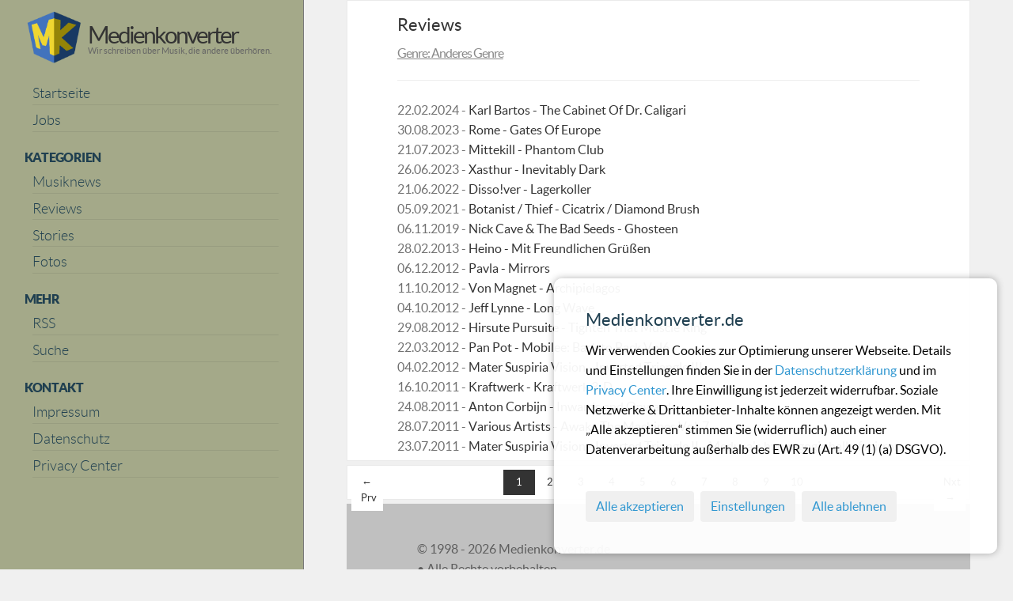

--- FILE ---
content_type: text/html; charset=UTF-8
request_url: https://www.medienkonverter.de/kategorie/reviews-anderes-genre/1
body_size: 4271
content:
<!DOCTYPE html>
<html lang="de">
<head>
<meta charset="UTF-8"/>
<meta http-equiv="Content-Type" content="text/html; charset=utf-8">
<meta http-equiv="cache-control" content="max-age=60">
<meta http-equiv="expires" content="60"/>
<meta name="viewport" content="width=device-width, initial-scale=1.0"/>
<base href="/">
<title>Musikmagazin, aktuelle Anderes Genre, </title>
<meta name="title" content="Artikel">
<meta name="author" content="Medienkonverter blog-category">
<meta name="viewport" content="width=device-width, initial-scale=1.0">
<meta name="generator" content="MKCMS">
<meta name="copyright" content="Medienkonverter.de">
<meta name="content-language" content="de">
<meta name="page-topic" content="Musik, Nachrichten">
<meta name="description" content="Medienkonverter Musikmagazin. Electro, Gothic, EBM, Noise, Industrial, Coldwave, Post-Punk, Neofolk, Ambient - News, Reviews, Interviews, Fotos, Clips.">
<meta name="robots" content="index,follow">
<meta name="revisit-after" content="2 days">
<meta name="HandheldFriendly" content="True">
<meta name="audience" lang="de" content="alle">
<meta name="keywords" content="Musikinformationen, Musik, Musikleben, Komponisten, Festivals, Musiknachrichten, Musikrecherche, Electronic Body Music, Rock, Heavy, Pop, Electro, Wave, Gothic, EBM, Industrial, Noise, Darkwave, Rock, Metal, Punk, Minimal, Ambient, Folk" />
<meta property="fb:app_id" content="556424094879167"/>
<meta property="og:title" content="Artikel"/>
<meta property="og:description" content=""/>
<meta property="og:image" content=""/>



<meta property="og:url" content="https://www.medienkonverter.de/kategorie/reviews-anderes-genre/1"/>
<meta property="og:type" content="article"/>
<link rel="alternate" type="application/rss+xml" title="RSS" href="/feed_all">
<link rel="shortcut icon" type="image/x-icon" href="/files/favicon.ico">
<link rel="icon" type="image/png" sizes="16x16" href="/files/favicon-16x16.png">
<link rel="icon" type="image/png" sizes="24x24" href="/files/favicon-24x24.png">
<link rel="icon" type="image/png" sizes="32x32" href="/files/favicon-32x32.png">
<link rel="icon" type="image/png" sizes="48x48" href="/files/favicon-48x48.png">
<link rel="icon" type="image/png" sizes="64x64" href="/files/favicon-64x64.png">
<link rel="icon" type="image/png" sizes="96x96" href="/files/favicon-96x96.png">
<link rel="apple-touch-startup-image" href="/files/apple-startup_icon.png">
<link rel="apple-touch-icon-precomposed" sizes="128x128" href="/files/apple-touch-icon-precomposed.png">
<link rel="apple-touch-icon" href="/files/apple-touch-icon.png">
<link rel="apple-touch-icon" sizes="57x57" href="/files/apple-icon-57x57.png">
<link rel="apple-touch-icon" sizes="60x60" href="/files/apple-icon-60x60.png">
<link rel="apple-touch-icon" sizes="72x72" href="/files/apple-icon-72x72.png">
<link rel="apple-touch-icon" sizes="76x76" href="/files/apple-icon-76x76.png">
<link rel="apple-touch-icon" sizes="114x114" href="/files/apple-icon-114x114.png">
<link rel="apple-touch-icon" sizes="120x120" href="/files/apple-icon-120x120.png">
<link rel="apple-touch-icon" sizes="144x144" href="/files/apple-icon-144x144.png">
<link rel="apple-touch-icon" sizes="152x152" href="/files/apple-icon-152x152.png">
<link rel="apple-touch-icon" sizes="180x180" href="/files/apple-icon-180x180.png">
<link rel="icon" type="image/png" sizes="16x16"  href="/files/android-icon-16x16.png">
<link rel="icon" type="image/png" sizes="32x32"  href="/files/android-icon-32x32.png">
<link rel="icon" type="image/png" sizes="36x36"  href="/files/android-icon-36x36.png">
<link rel="icon" type="image/png" sizes="48x48"  href="/files/android-icon-48x48.png">
<link rel="icon" type="image/png" sizes="72x72"  href="/files/android-icon-72x72.png">
<link rel="icon" type="image/png" sizes="96x96"  href="/files/android-icon-96x96.png">
<link rel="icon" type="image/png" sizes="144x144"  href="/files/android-icon-144x144.png">
<link rel="icon" type="image/png" sizes="192x192"  href="/files/android-icon-192x192.png">
<link rel="icon" type="image/png" sizes="196x196"  href="/files/android-icon-196x196.png">
<link rel="manifest" href="/files/manifest.json">
<meta name="msapplication-TileImage" content="/files/ms-icon-70x70.png">
<meta name="msapplication-TileImage" content="/files/ms-icon-144x144.png">
<meta name="msapplication-TileImage" content="/files/ms-icon-150x150.png">
<meta name="msapplication-TileImage" content="/files/ms-icon-310x310.png">
<meta name="msapplication-TileImage" content="/files/mstile-144x144.png">
<meta name="msapplication-square70x70logo" content="/files/mstile-70x70.png">
<meta name="msapplication-square150x150logo" content="/files/mstile-150x150.png">
<meta name="msapplication-wide310x150logo" content="/files/mstile-310x150.png">
<meta name="msapplication-square310x310logo" content="/files/mstile-310x310.png">
<meta name="msapplication-notification" content="frequency=30;polling-uri=https://notifications.buildmypinnedsite.com/?feed=https://www.medienkonverter.de/feed_all&amp;id=1;polling-uri2=https://notifications.buildmypinnedsite.com/?feed=https://www.medienkonverter.de/feed_all&amp;id=2;polling-uri3=https://notifications.buildmypinnedsite.com/?feed=https://www.medienkonverter.de/feed_all&amp;id=3;polling-uri4=https://notifications.buildmypinnedsite.com/?feed=https://www.medienkonverter.de/feed_all&amp;id=4;polling-uri5=https://notifications.buildmypinnedsite.com/?feed=https://www.medienkonverter.de/feed_all&amp;id=5;cycle=1" />
<meta name="msapplication-TileColor" content="#da532c">
<meta name="application-name" content="Medienkonverter">
<meta name="theme-color" content="#ffffff">
<link rel="canonical" href="https://www.medienkonverter.de/kategorie/reviews-anderes-genre/1">

<link href="https://www.medienkonverter.de/combine/6367caa3a9de76b47411cf9b8d6afc2c-1675018281" rel="stylesheet">
<link href="https://www.medienkonverter.de/combine/653223942411f57e018a4544e8620979-1675018281" rel="stylesheet">
<link href="https://www.medienkonverter.de/combine/06900cb753d5af868359df7d1c096f36-1675018281 " rel="stylesheet">
<link href="https://www.medienkonverter.de/combine/bb64cfd1778486777aec4f4a89fa82fe-1746209575 " rel="stylesheet">
<link href="https://www.medienkonverter.de/themes/responsiv-clean/assets/css/medienkonverter.css" rel="stylesheet">
<link href="https://www.medienkonverter.de/themes/responsiv-clean/assets/css/custom.css" rel="stylesheet">
<link rel="stylesheet" href="https://www.medienkonverter.de/combine/834df1513521d40c0b7ff4a9cbd0574d-1741338458" />
<link rel="stylesheet" href="https://www.medienkonverter.de/combine/d63ba20c13b61be1cdbab566b5488f00-1675018281" />
</head>
<body>
        <div class="elfsight-app-a4a25f2a-dc66-47cd-a11f-ee0f95de3851" data-elfsight-app-lazy></div>
        <div style="max-width: 1403px; margin: 0 auto">
            <!-- Header -->
            <header id="layout-header">
                <div class="row">
    <div class="col-sm-3 mobile_l">
        <a href="https://www.medienkonverter.de" title='Back to Home'>
        <img src='/files/logo.png' alt='Mobile-Logo' class='mobile_logo' title='Medienkonverter Logo'>
        </a>
    </div>
    <div class="col-sm-2 mobile_r">
        <button type="button" class="sidebar-toggle" onclick="toggleSidebar()">
            <span class="icon-bars">
                <span class="icon-bar"></span>
                <span class="icon-bar"></span>
                <span class="icon-bar"></span>
            </span>
            <span class="menu-text">Menu</span>
        </button>
    </div>
</div>            </header>

            <!-- Sidebar -->
            <section id="layout-sidebar">
                <div class="sidebar-close visible-sm visible-xs">
    <a href="javascript:;" title='Navigation' onclick="toggleSidebar()" class="close">&times;</a>
</div>

<h1 class='hidden'>Artikel Einträge Kategorie</h1>

<div class="sidebar-segment hidden-sm hidden-xs">
    <a href="https://www.medienkonverter.de" title='Back to Home'>
        <img src='/files/logo.png' alt='Menu-Logo' id='mklogo' title='Medienkonverter Musikmagazin'>
    </a>
    <p class="site-name">
        <a href="https://www.medienkonverter.de" class='translate' title='Back to Home'>
            Medienkonverter
        </a>
    </p>
    <p class="site-motto">
        <small>Wir schreiben über Musik, die andere überhören.<br/><br/></small>
    </p>
    <p class='clearfix'></p>
</div>


<div class="sidebar-segment">

    <ul class="segment-list">
        <li><a href="https://www.medienkonverter.de" title='Startseite'><h3 class='navigation'>Startseite</h3></a></li>
        <li><a href="https://www.medienkonverter.de/artikel/schwarzer-kaffee-leere-postfaecher-wo-bleibt-ihr-kreaturen-der-nacht" title='Jobs'><h3 class='navigation'>Jobs</h3></a></li>
    </ul>

    <h2 class="segment-title">Kategorien</h2>
    <ul class="segment-list">
        <li>
            <a href='../../kategorie/news' title='Übersicht der Musiknews / Nachrichten'>
                <h3 class='navigation'>Musiknews</h3>
            </a>
        </li>
        <li>
            <a href='../../kategorie/reviews' title='Übersicht der Reviews / Rezensionen'>
                <h3 class='navigation'>Reviews</h3>
            </a>
        </li>
        <li>
            <a href='../../kategorie/interviews-konzerte' title='Übersicht der Stories / Konzertberichte / Interviews'>
                <h3 class='navigation'>Stories</h3>
            </a>
        </li>
        <li>
            <a href='../../kategorie/fotos' title='Übersicht der Fotos / Fotostrecken'>
                <h3 class='navigation'>Fotos</h3>
            </a>
        </li>
    </ul>

    <h2 class="segment-title">Mehr</h2>
    <ul class="segment-list">
        <li>
            <a href="https://www.medienkonverter.de/rss" title='RSS Feeds der Webseite'>
                <h3 class='navigation'>RSS</h3>
            </a>
        </li>
        <li>
            <a href="https://www.medienkonverter.de/suche" title='Suchfunktion der Webseite'>
                <h3 class='navigation'>Suche</h3>
            </a>
        </li>
    </ul>

    <h2 class="segment-title">Kontakt</h2>
    <ul class="segment-list">
        <li>
            <a href="https://www.medienkonverter.de/impressum" title='Impressum der Webseite'>
                <h3 class='navigation'>Impressum</h3>
            </a>
        </li>
        <li>
            <a href="https://www.medienkonverter.de/datenschutz" title='Datenschutzerklärung der Webseite'>
                <h3 class='navigation'>Datenschutz</h3>
            </a>
        </li>
        <li>
            <a href="./cookies" title='Cookie-Einstellungen der Webseite'>
                <h3 class='navigation'>Privacy Center</h3>
            </a>
        </li>
    </ul>
</div>            </section>

            <!-- Content -->
            <section id="layout-content">
                <div id="" class="post-list home-posts">
        <article>
    <p class='navigation'>
                                    <h3><a href='../reviews' class='linkcolor'>Reviews</a></h3><h4>Genre: Anderes Genre</h4></p>
                            <hr>
                <div class="post-content post-kategorie">
        22.02.2024 -  
        <a class='linkcolor' href="https://www.medienkonverter.de/artikel/karl-bartos-cabinet-dr-caligari">
            Karl Bartos - The Cabinet Of Dr. Caligari
        </a>
    </div>                <div class="post-content post-kategorie">
        30.08.2023 -  
        <a class='linkcolor' href="https://www.medienkonverter.de/artikel/rome-gates-europe">
            Rome - Gates Of Europe
        </a>
    </div>                <div class="post-content post-kategorie">
        21.07.2023 -  
        <a class='linkcolor' href="https://www.medienkonverter.de/artikel/mittekill-phantom-club">
            Mittekill - Phantom Club
        </a>
    </div>                <div class="post-content post-kategorie">
        26.06.2023 -  
        <a class='linkcolor' href="https://www.medienkonverter.de/artikel/xasthur-inevitably-dark">
            Xasthur - Inevitably Dark
        </a>
    </div>                <div class="post-content post-kategorie">
        21.06.2022 -  
        <a class='linkcolor' href="https://www.medienkonverter.de/artikel/dissover-lagerkoller">
            Disso!ver - Lagerkoller
        </a>
    </div>                <div class="post-content post-kategorie">
        05.09.2021 -  
        <a class='linkcolor' href="https://www.medienkonverter.de/artikel/botanist-thief-cicatrix-diamond-brush">
            Botanist / Thief - Cicatrix / Diamond Brush
        </a>
    </div>                <div class="post-content post-kategorie">
        06.11.2019 -  
        <a class='linkcolor' href="https://www.medienkonverter.de/artikel/nick-cave-bad-seeds-ghosteen">
            Nick Cave &amp; The Bad Seeds - Ghosteen
        </a>
    </div>                <div class="post-content post-kategorie">
        28.02.2013 -  
        <a class='linkcolor' href="https://www.medienkonverter.de/artikel/heino-mit-freundlichen-gren-2013">
            Heino - Mit Freundlichen Grüßen
        </a>
    </div>                <div class="post-content post-kategorie">
        06.12.2012 -  
        <a class='linkcolor' href="https://www.medienkonverter.de/artikel/pavla-mirrors-2012">
            Pavla - Mirrors
        </a>
    </div>                <div class="post-content post-kategorie">
        11.10.2012 -  
        <a class='linkcolor' href="https://www.medienkonverter.de/artikel/von-magnet-archipielagos-2012">
            Von Magnet - Archipielagos
        </a>
    </div>                <div class="post-content post-kategorie">
        04.10.2012 -  
        <a class='linkcolor' href="https://www.medienkonverter.de/artikel/jeff-lynne-long-wave-2012">
            Jeff Lynne - Long Wave
        </a>
    </div>                <div class="post-content post-kategorie">
        29.08.2012 -  
        <a class='linkcolor' href="https://www.medienkonverter.de/artikel/hirsute-pursuite-tighten-that-muscle-ring-2012">
            Hirsute Pursuite - Tighten That Muscle Ring
        </a>
    </div>                <div class="post-content post-kategorie">
        22.03.2012 -  
        <a class='linkcolor' href="https://www.medienkonverter.de/artikel/pan-pot-mobilee-back-to-back-vol6-2012">
            Pan Pot - Mobilee: Back to Back Vol6
        </a>
    </div>                <div class="post-content post-kategorie">
        04.02.2012 -  
        <a class='linkcolor' href="https://www.medienkonverter.de/artikel/mater-suspiria-vision-inverted-triangle-iii-2012">
            Mater Suspiria Vision - Inverted Triangle III
        </a>
    </div>                <div class="post-content post-kategorie">
        16.10.2011 -  
        <a class='linkcolor' href="https://www.medienkonverter.de/artikel/kraftwerk-kraftwerk-3-d-2011">
            Kraftwerk - Kraftwerk 3-D
        </a>
    </div>                <div class="post-content post-kategorie">
        24.08.2011 -  
        <a class='linkcolor' href="https://www.medienkonverter.de/artikel/anton-corbijn-inwards-and-onwards-2011">
            Anton Corbijn - Inwards and Onwards
        </a>
    </div>                <div class="post-content post-kategorie">
        28.07.2011 -  
        <a class='linkcolor' href="https://www.medienkonverter.de/artikel/various-artists-awake-the-machines-vol-7-2011">
            Various Artists - Awake The Machines Vol. 7
        </a>
    </div>                <div class="post-content post-kategorie">
        23.07.2011 -  
        <a class='linkcolor' href="https://www.medienkonverter.de/artikel/mater-suspiria-vision-inverted-triangle-ii-medusas-hypnagogi">
            Mater Suspiria Vision - Inverted Triangle II - Medusa&#039;s hypnagogic hall of mirrors
        </a>
    </div>        </article>


<div class="post-pagination">
            <ul class="pagination">
                <li><a href="https://www.medienkonverter.de/kategorie/reviews-anderes-genre/0" class="pagination-prev">&larr; Prv</a></li>
            
                            <li class="active">
                    <a href="https://www.medienkonverter.de/kategorie/reviews-anderes-genre/1">1</a>
                </li>
                            <li class="">
                    <a href="https://www.medienkonverter.de/kategorie/reviews-anderes-genre/2">2</a>
                </li>
                            <li class="">
                    <a href="https://www.medienkonverter.de/kategorie/reviews-anderes-genre/3">3</a>
                </li>
                            <li class="">
                    <a href="https://www.medienkonverter.de/kategorie/reviews-anderes-genre/4">4</a>
                </li>
                            <li class="">
                    <a href="https://www.medienkonverter.de/kategorie/reviews-anderes-genre/5">5</a>
                </li>
                            <li class="">
                    <a href="https://www.medienkonverter.de/kategorie/reviews-anderes-genre/6">6</a>
                </li>
                            <li class="">
                    <a href="https://www.medienkonverter.de/kategorie/reviews-anderes-genre/7">7</a>
                </li>
                            <li class="">
                    <a href="https://www.medienkonverter.de/kategorie/reviews-anderes-genre/8">8</a>
                </li>
                            <li class="">
                    <a href="https://www.medienkonverter.de/kategorie/reviews-anderes-genre/9">9</a>
                </li>
                            <li class="">
                    <a href="https://www.medienkonverter.de/kategorie/reviews-anderes-genre/10">10</a>
                </li>
            
                            <li><a href="https://www.medienkonverter.de/kategorie/reviews-anderes-genre/2" class="pagination-next">Nxt &rarr;</a></li>
                    </ul>
    </div></div>            </section>

            <!-- Footer -->
            <footer id="layout-footer">
                <div class="footer-inner">
    <p class="muted credit">
        &copy; 1998 - 2026 Medienkonverter.de<br />
        &#8226; Alle Rechte vorbehalten<br />
        &#8226; Abzug nur mit Genehmigung<br />
        &#8226; Alle Angaben ohne Gewähr<br />
    </p>
</div>            </footer>
        </div>
        <div id="sg-cookiesBar">
        
            


<div id="cookies-bar" class="cookies-bar ">

    
        <h3 class="title">Medienkonverter.de</h3>

    
    
        <div class="content"><p>Wir verwenden Cookies zur Optimierung unserer Webseite. Details und Einstellungen finden Sie in der <a href="https://www.medienkonverter.de/datenschutz">Datenschutzerklärung&nbsp;</a>und im <a href="https://www.medienkonverter.de/cookies">Privacy Center</a>. Ihre Einwilligung ist jederzeit widerrufbar. Soziale Netzwerke &amp; Drittanbieter-Inhalte können angezeigt werden. Mit „Alle akzeptieren“ stimmen Sie (widerruflich) auch einer Datenverarbeitung außerhalb des EWR zu (Art. 49 (1) (a) DSGVO).</p></div>

    
    
        <div class="buttons">

            
                
                <a class="btn-accept-all  btn"
    

    
        
            href="#"

        
    
    >Alle akzeptieren
</a>

            
                
                <a class="  btn"
    

    
        
            href="https://www.medienkonverter.de/./cookies" 

            
        
    
    >Einstellungen
</a>

            
                
                <a class=" btn-disable-all btn"
    

    
        
            href="https://www.medienkonverter.de/./cookies" 

            
        
    
    >Alle ablehnen
</a>

            
        </div>

    
</div>




    
    
    
        
            
                
                                                    

                
                
                                        
                        
                    
                
            
        
    
        
            
                
                                                    

                
                
                                        
                        
                    
                
            
        
    
        
            
                
                                                    

                
                
                                        
                        
                    
                
            
        
    

</div>    <script src="https://www.medienkonverter.de/themes/responsiv-clean/assets/javascript/jquery-3.7.1.min.js"></script>
<script defer src="https://www.medienkonverter.de/themes/responsiv-clean/assets/vendor/bootstrap.bundle.min.js"></script>
<script defer src="https://www.medienkonverter.de/themes/responsiv-clean/assets/javascript/app.js"></script>
<script src="/modules/system/assets/js/framework-extras.min.js"></script>
<link rel="stylesheet" property="stylesheet" href="/modules/system/assets/css/framework-extras.css">
<script src="https://www.medienkonverter.de/combine/bc1db645a3cd8beb00462d7114b24219-1675018301"></script>
<script src="https://www.medienkonverter.de/combine/eada7a02a1cbcf57394dffcaee5c5a60-1675018282"></script>
<script src="https://www.medienkonverter.de/combine/b29d6894c19e448f43d83a2e704d65d3-1675018282"></script>
<script src="https://www.medienkonverter.de/combine/80a54f43d22df86f1234bd8abb366700-1766416116"></script>
<script>

        document.querySelector('#cookies-bar .btn-accept-all').addEventListener('click', function(e) {
            e.preventDefault();

            var date = new Date();

date.setDate(date.getDate() + 180);

document.cookie = "sg-cookies-consent=1; path=/; expires=" + date.toGMTString();            


    
        
            
                document.cookie = "sg-cookies-consent=1; path=/; expires=" + date.toGMTString();    

            
        
    
        
            
                document.cookie = "sg-cookies-tracking=1; path=/; expires=" + date.toGMTString();    

            
        
    
        
            
                document.cookie = "sg-cookies-embedded=1; path=/; expires=" + date.toGMTString();    

            
        
    

            if (document.querySelector('#cookies-bar')) {
                document.querySelector('#cookies-bar').style.display = 'none';
            }

            
                
            
                
            
                
            
            
                location.reload(true);

            
        });

        document.querySelector('#cookies-bar .btn-disable-all').addEventListener('click', function(e) {
            e.preventDefault();

            var date = new Date();

date.setDate(date.getDate() + 180);

document.cookie = "sg-cookies-consent=1; path=/; expires=" + date.toGMTString();            


    
        
            
        
    
        
            
        
    
        
            
        
    

            if(document.querySelector('#cookies-bar')) {
                document.querySelector('#cookies-bar').style.display = 'none';
            }

            
                location.reload(true);

            
        });

    </script>                    </body>
</html>